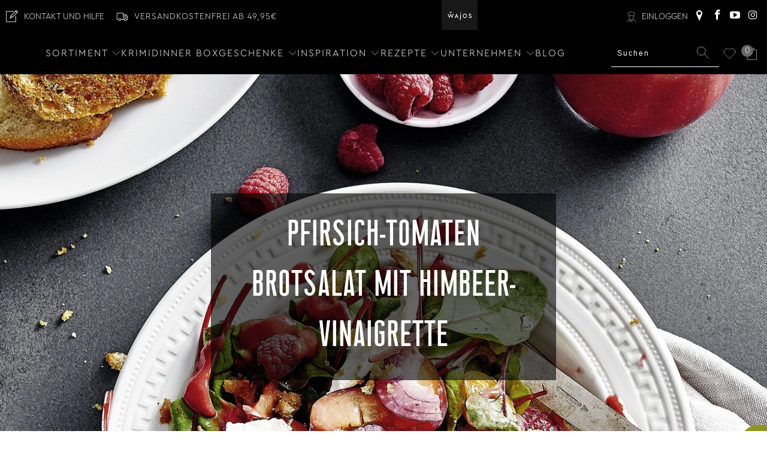

--- FILE ---
content_type: text/html; charset=utf-8
request_url: https://www.wajos.de/apps/reviews/articles?url=https:/www.wajos.de/blogs/hauptspeisen/pfirsich-tomaten-brotsalat-mit-himbeer-vinaigrette
body_size: 337
content:
[  { "@context":"http://schema.org", "@type":"BlogPosting", "@id": "https://www.wajos.de/blogs/hauptspeisen/pfirsich-tomaten-brotsalat-mit-himbeer-vinaigrette#article_sp_schemaplus",   "author":   { "@type": "Person",   "name": "Anna Kesseler",  "description": null, "email": "anna.kesseler@wajos.de",      "url": "https:\/\/www.wajos.de\/search?type=article\u0026q=Anna+Kesseler"  }  ,   "creator":   { "@type": "Person",   "name": "Anna Kesseler",  "description": null, "email": "anna.kesseler@wajos.de",      "url": "https:\/\/www.wajos.de\/search?type=article\u0026q=Anna+Kesseler"  }  ,  "articleBody": "﻿Die hier verwendeten Wajos Produkte sind:\n$product:himbeer-balsam-250-ml$product:basilikum-auf-olivenoel-250-ml$\n \n", "comment": [  ], "commentCount": " 0", "dateCreated":"2020-07-01T13:57:18Z", "dateModified":"2025-05-30T14:42:50Z", "datePublished":"2020-07-01T13:57:00Z",  "description":"Zeitaufwand: 30 MinutenSchwierigkeitsgrad: einfach",  "headline":"Pfirsich-Tomaten Brotsalat mit Himbeer-Vinaigrette",  "image": { "@type":"ImageObject", "width":"1800", "height":"1000",  "url":"https://www.wajos.de/cdn/shop/articles/Homepage_Rezeptbilder_1800x1000px59_083429cf-9c11-425e-944b-e67da3f0d858.jpg?v=1605869718&width=500"  },  "keywords": [  "Salate" ,  "Vegetarisch"   ], "mainEntityOfPage": { "@type": "WebPage", "@id": "https://www.wajos.de/blogs/hauptspeisen/pfirsich-tomaten-brotsalat-mit-himbeer-vinaigrette#webpage_sp_schemaplus" }, "publisher": { "@type": "Organization",  "logo": { "@type": "ImageObject", "name": "Wajos Logo Schema by SchemaPlus",  "url": "https://www.wajos.de/cdn/shop/files/Wajos_Superzeichen_Claim_CMYK.jpg?v=1614307453&width=100"  },  "name": "Wajos" },   "thumbnailUrl": "https://www.wajos.de/cdn/shop/articles/Homepage_Rezeptbilder_1800x1000px59_083429cf-9c11-425e-944b-e67da3f0d858.jpg?v=1605869718&width=200",   "url":"https://www.wajos.de/blogs/hauptspeisen/pfirsich-tomaten-brotsalat-mit-himbeer-vinaigrette" }      ,{ "@context": "http://schema.org", "@type": "BreadcrumbList", "name": "Wajos Breadcrumbs Schema by SchemaPlus", "itemListElement": [ { "@type": "ListItem", "position": 1, "item": { "@id": "https://www.wajos.de/blogs/hauptspeisen", "name": "Hauptspeisen" } }, { "@type": "ListItem", "position": 2, "item": { "@id": "https://www.wajos.de/blogs/hauptspeisen/pfirsich-tomaten-brotsalat-mit-himbeer-vinaigrette", "name": "Pfirsich-Tomaten Brotsalat mit Himbeer-Vinaigrette" } } ] }  ]